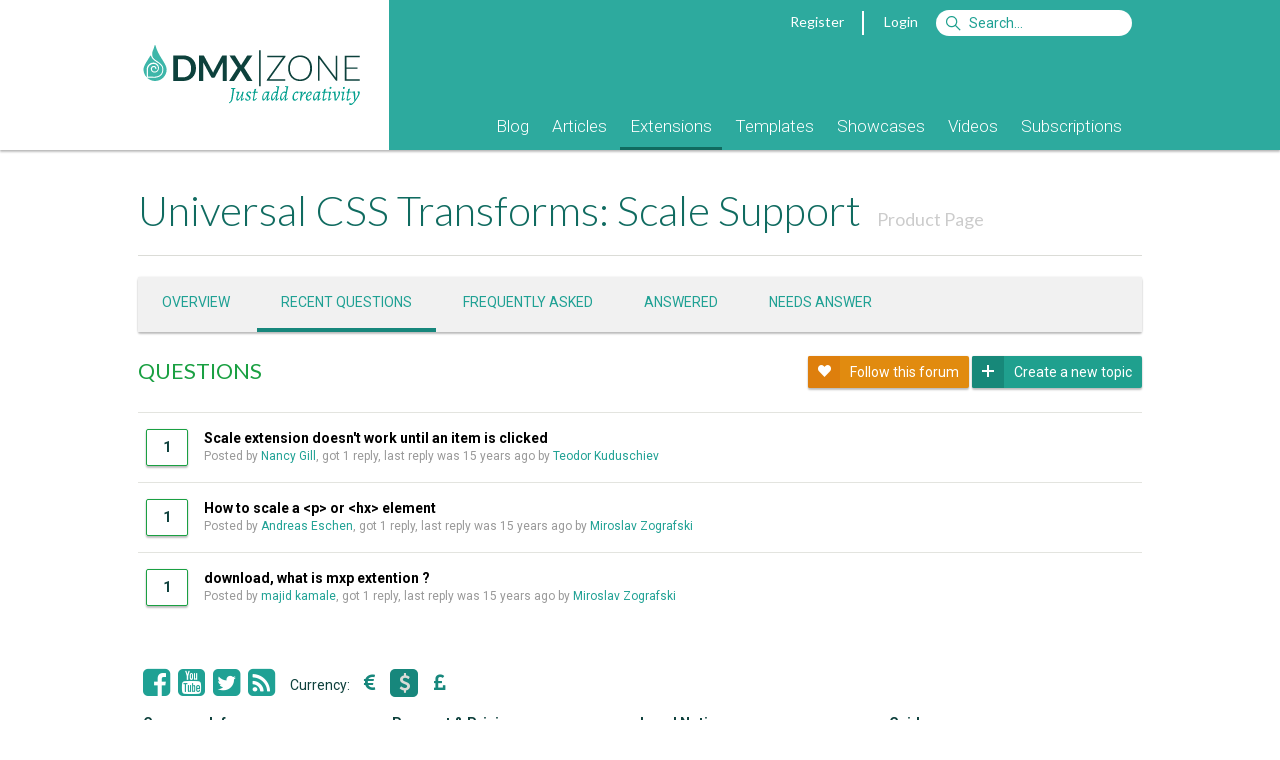

--- FILE ---
content_type: text/html; Charset=utf-8
request_url: https://www.dmxzone.com/support/17473/2512/
body_size: 7988
content:
<!DOCTYPE html> <html lang="en"> <head> <meta charset="utf-8"> <base href="https://www.dmxzone.com/"> <link rel="dns-prefetch" href="//js.stripe.com" /> <link rel="dns-prefetch" href="//fonts.googleapis.com" /> <link rel="dns-prefetch" href="//image.providesupport.com" /> <link rel="dns-prefetch" href="//www.google-analytics.com" /> <title>Support - Universal CSS Transforms: Scale - Extensions - DMXzone.COM</title> <meta name="viewport" content="width=device-width, initial-scale=1">  <meta name="keywords" content="Dreamweaver MX, Dreamweaver CS3, Adobe Dreamweaver, DMXzone, CSS, ultradev, flash, dreamweaver mx, fireworks mx, macromedia mx, tutorials, extensions, swf, mxp, mxi, developers, asp, jsp, cf, cold fusion, mac, javascript, .net, aspx, dotnet">  <meta name="description" content="DMXzone.com the place for all Web Designers and Developers using Dreamweaver! Here you can find tutorials, Dreamweaver extensions, plug-ins, faqs en much more!">  <meta name="robots" content="noodp">   <meta property="fb:page_id" content="266340160226"> <meta property="fb:admins" content="100000218258462,1342776344">   <link href="/rss/3" rel="alternate" type="application/rss+xml" title="RSS 2.0"> <link href="/feed/3" rel="alternate" type="application/atom+xml" title="Atom 1.0"> <link rel="shortcut icon" type="image/x-icon" href="/favicon.ico"> <link rel="icon" type="image/x-icon" href="/favicon.ico"> <link href='//fonts.googleapis.com/css?family=Alegreya:400italic,700italic,400,700' rel='stylesheet' type='text/css'> <link href='//fonts.googleapis.com/css?family=Roboto:400,400italic,700,700italic,500,500italic,300,300italic' rel='stylesheet' type='text/css'> <link href='//fonts.googleapis.com/css?family=Lato:300,400,700,300italic,400italic,700italic' rel='stylesheet' type='text/css'> <link rel="stylesheet" href="/dmx/widgets/Lightbox/styles/default/style.css" /> <link rel="stylesheet" href="styles/stylesheet.css?20170606">   <link rel="manifest" href="/manifest.json"> <script src="https://cdn.onesignal.com/sdks/OneSignalSDK.js" async></script> <script> var OneSignal = window.OneSignal || []; OneSignal.push(["init", { appId: "861e814c-64ba-423c-a612-1fc4df0e7ef6", autoRegister: false, notifyButton: { enable: true, position: 'bottom-left' } }]); </script> <script src="javascript/jquery-1.11.3.min.js"></script> <script type="text/javascript"> var BASE_URL = '/';  var USER_EMAIL = ''; var STRIPE_USER = ''; var STRIPE_PUBLIC_KEY = 'pk_live_gD6wskEEIuG9Y7AFGjST6dfw';  </script> <script> var _gaq = _gaq || [];  _gaq.push( ['_setAccount', 'UA-1832653-1'], ['_setDomainName', 'www.dmxzone.com'], ['_setCustomVar', 1, 'Login', 'false', 3], ['_setCustomVar', 2, 'Section', 'Extensions', 3], ['_setCustomVar', 3, 'DiscountCode', '', 3], ['_setCustomVar', 4, 'CartItems', '0', 3], ['_setCustomVar', 5, 'CartTotal', 'USD 0', 3], ['_trackPageview'] );  </script> <!--Start of Tawk.to Script--> <script type="text/javascript"> var Tawk_API=Tawk_API||{}, Tawk_LoadStart=new Date();  Tawk_API.onLoad = function(){ Tawk_API.setAttributes({  'in-cart': 'Nothing'  }, function(error){}); };  (function(){ var s1=document.createElement("script"),s0=document.getElementsByTagName("script")[0]; s1.async=true; s1.src='https://embed.tawk.to/56dd4e2cba96cf5d2cafc9af/default'; s1.charset='UTF-8'; s1.setAttribute('crossorigin','*'); s0.parentNode.insertBefore(s1,s0); })(); </script> <!--End of Tawk.to Script--> </head>  <body class="page-forum"> <div id="fb-root"></div>      <form id="currencyChanger" style="display:none;" method="post"> <input name="currency" value="1"> </form>  <div class="header"> <div class="mobile"> <div class="header"> <div class="header-title"> <a href="javascript:void(0);" onclick="$('.header-popup:not(#header-nav)').hide();" data-toggle="#header-nav"><i class="fa fa-bars"></i></a> <a href="/"><b>DMX</b>|ZONE</a>  <a class="pull-right" href="javascript:void(0);" onclick="$('.header-popup:not(#header-search)').hide();" data-toggle="#header-search"><i class="fa fa-search"></i></a>  <a class="pull-right" href="#" onclick="$.dmxPopup.open('https://www.dmxzone.com/popup/login.asp', { title: 'Login' });"><i class="fa fa-user"></i></a>   </div> <ul id="header-nav" class="header-nav header-popup">   <li><a href="/9">Blog</a> <!--  --> </li>  <li><a href="/2">Articles</a> <!--  <ul>  <li><a href="/2">Manuals</a></li>  <li><a href="/2">Premium Content</a></li>  <li><a href="/2">Reviews</a></li>  <li><a href="/2">FAQs</a></li>  <li><a href="/2">e-Magazines</a></li>  <li><a href="/2">e-Books</a></li>  <li><a href="/2">Books</a></li>  </ul>  --> </li>  <li><a href="/3">Extensions</a> <!--  --> </li>  <li><a href="/66">Templates</a> <!--  --> </li>  <li><a href="/76">Showcases</a> <!--  --> </li>  <li><a href="/75">Videos</a> <!--  --> </li>  <li><a href="/77">Subscriptions</a> <!--  --> </li>  </ul> <form id="header-search" class="header-login header-popup" action="/search.asp" method="get"> <ul> <li> <input type="text" name="searchString" placeholder="Search"> <input type="hidden" name="action" value="Search"> <input type="hidden" name="STypeId" value="3"> </li> <li> <button type="submit" class="btn btn-primary">Search</button> </li> </ul> </form>   <ul id="header-filter" class="header-filter header-popup"> <li> <a href="/3/extensions">All Categories</a> </li>  <li> <a class="color-design" href="/3-1060/design"> <span class="badge pull-right">29</span> <span class="cat-icon icon-design"></span> Design </a> </li>  <li> <a class="color-mobile" href="/3-1087/mobile"> <span class="badge pull-right">2</span> <span class="cat-icon icon-mobile"></span> Mobile </a> </li>  <li> <a class="color-photo-and-video" href="/3-865/photo-and-video"> <span class="badge pull-right">16</span> <span class="cat-icon icon-photo-and-video"></span> Photo & Video </a> </li>  <li> <a class="color-interactivity" href="/3-1020/interactivity"> <span class="badge pull-right">62</span> <span class="cat-icon icon-interactivity"></span> Interactivity </a> </li>  <li> <a class="color-databases" href="/3-1021/databases"> <span class="badge pull-right">33</span> <span class="cat-icon icon-databases"></span> Databases </a> </li>  <li> <a class="color-file-management" href="/3-1022/file-management"> <span class="badge pull-right">17</span> <span class="cat-icon icon-file-management"></span> File Management </a> </li>  <li> <a class="color-productivity" href="/3-864/productivity"> <span class="badge pull-right">31</span> <span class="cat-icon icon-productivity"></span> Productivity </a> </li>  <li> <a class="color-collections" href="/3-985/collections"> <span class="badge pull-right">42</span> <span class="cat-icon icon-collections"></span> Collections </a> </li>  </ul>  </div> </div> <div class="container desktop"> <div class="col-1-4"> <a href="/"><div class="logo"></div></a> </div> <div class="col-3-4"> <div class="topnav">   <a href="#" onclick="$.dmxPopup.open('https://www.dmxzone.com/popup/register.asp', { title: 'Register' });">Register</a> <span class="vertical-separator"></span> <a href="#" onclick="$.dmxPopup.open('https://www.dmxzone.com/popup/login.asp', { title: 'Login' });">Login</a>  <form style="display:inline" action="/search.asp"> <input id="siteSearch" name="searchString" type="search" class="search" accesskey="s" placeholder="Search&hellip;"> <input type="hidden" name="STypeId" value="3" id="typeId"/> <input type="hidden" value="Search" name="action"/> </form> </div>  <div class="mainnav"> <ul>    <li class=""> <a href="/9/blog">Blog</a>  </li>    <li class="subnav"> <a href="/2/articles">Articles</a>  <ul>  <li> <a href="/78/manuals">Manuals</a> </li>  <li> <a href="/28/premium-content">Premium Content</a> </li>  <li> <a href="/67/reviews">Reviews</a> </li>  <li> <a href="/7/faqs">FAQs</a> </li>  <li> <a href="/51/e-magazines">e-Magazines</a> </li>  <li> <a href="/33/e-books">e-Books</a> </li>  <li> <a href="/5/books">Books</a> </li>  </ul>  </li>    <li class=" active"> <a href="/3/extensions">Extensions</a>  </li>    <li class=""> <a href="/66/templates">Templates</a>  </li>    <li class=""> <a href="/76/showcases">Showcases</a>  </li>    <li class=""> <a href="/75/videos">Videos</a>  </li>    <li class=""> <a href="/77/subscriptions">Subscriptions</a>  </li>  </ul> </div> </div> </div> </div> <div class="gutter"></div> <div class="main"> <div class="container DMXzone extensions"> 

  <div id="center">
	

    <div id="content">
      <h1>  Universal CSS Transforms: Scale Support <span class="index-sort"> <a href="/go/17473/universal-css-transforms-scale"> Product Page </a> </span>  </h1> <div class="card item" style="padding:0;"> <ul class="new-tabs"> <li> <a href="/support/17473/">Overview</a> </li> <li class="active"> <a href="/support/17473/2512/">Recent questions</a> </li>   <li> <a href="/support/17473/2512/?order_by=votes">Frequently asked</a> </li> <li> <a href="/support/17473/2512/?status=3">Answered</a> </li> <li> <a href="/support/17473/2512/?status=0">Needs answer</a> </li>  </ul> </div>  <div class="item clearfix"> <!--<a href="/support/17473/">Overview</a> / Questions--> <h3 class="pull-left text-color-questions" style="margin:0;">QUESTIONS</h3> <div class="pull-right"> <a class="btn btn-small btn-primary subscribe" href="/support/17473/subscribe/?forum_id=2512"> <i class="icon ion-heart"></i> <span class="spinner" style="display:none;"><img src="/images/loading.gif"></span> Follow this forum </a> <a class="btn btn-small btn-primary unsubscribe" style="display:none;" href="/support/17473/unsubscribe/?forum_id=2512"> <i class="icon ion-heart-broken"></i> <span class="spinner" style="display:none;"><img src="/images/loading.gif"></span> Stop following this forum </a>  <a class="btn btn-small btn-green create" href="/support/17473/new_topic/?forum_id=2512"> <i class="icon ion-plus"></i> Create a new topic </a>  </div> </div>    <div class="list-view">         <div class="clearfix clickable" style="padding: 16px 8px; border-top: 1px solid #e3e4df;" onclick="gotoUrl('/support/17473/topic/50830/');"> <div class="card pull-left border-color-questions" style="padding: 8px 16px;margin-right: 16px; border: 1px solid; font-weight: bold;"> 1 </div> <b><a href="/support/17473/topic/50830/" class="text-color-black">Scale extension doesn't work until an item is clicked</a></b>  <div class="small-text gray">    Posted by  <a href="/user/2052">Nancy&nbsp;Gill</a>, got 1 reply, last reply was <span class="timeago" data-datetime="2011-01-25T10:24:03Z">25 Jan 2011  10:24:03</span> by <a href="/user/458385">Teodor&nbsp;Kuduschiev</a> </div> </div>         <div class="clearfix clickable" style="padding: 16px 8px; border-top: 1px solid #e3e4df;" onclick="gotoUrl('/support/17473/topic/49081/');"> <div class="card pull-left border-color-questions" style="padding: 8px 16px;margin-right: 16px; border: 1px solid; font-weight: bold;"> 1 </div> <b><a href="/support/17473/topic/49081/" class="text-color-black">How to scale a &lt;p&gt; or &lt;hx&gt; element</a></b>  <div class="small-text gray">    Posted by  <a href="/user/372015">Andreas&nbsp;Eschen</a>, got 1 reply, last reply was <span class="timeago" data-datetime="2010-05-10T11:56:02Z">10 May 2010  11:56:02</span> by <a href="/user/434826">Miroslav&nbsp;Zografski</a> </div> </div>         <div class="clearfix clickable" style="padding: 16px 8px; border-top: 1px solid #e3e4df;" onclick="gotoUrl('/support/17473/topic/48699/');"> <div class="card pull-left border-color-questions" style="padding: 8px 16px;margin-right: 16px; border: 1px solid; font-weight: bold;"> 1 </div> <b><a href="/support/17473/topic/48699/" class="text-color-black">download, what is mxp extention ?</a></b>  <div class="small-text gray">    Posted by  <a href="/user/459471">majid&nbsp;kamale</a>, got 1 reply, last reply was <span class="timeago" data-datetime="2010-03-18T10:45:57Z">18 Mar 2010  10:45:57</span> by <a href="/user/434826">Miroslav&nbsp;Zografski</a> </div> </div>  </div>     </div> <!-- content -->
  </div> <!-- centercontent -->

<aside class="right">   <div class="sidebar-support"> <div class="item"> <h4>Universal CSS Transforms: Scale Support</h4> <div class="clearfix content menu"> <ul class="forum_menu"><li><ul><li><a href="/support/17473/">Overview</a></li><li><a href="/support/17473/recent/">Recent Activity</a></li></ul></li> <li class="menu-header"><a class="text-color-questions" href="/support/17473/2512/"><i class="icon-24 icon-questions"></i>Questions</a></li>  <ul> <li><a href="/support/17473/2512/?order_by=votes">Frequently asked</a></li> <li><a href="/support/17473/2512/?status=3">Answered</a></li> <li><a href="/support/17473/2512/?status=0">Needs answer</a></li> <li><a href="/support/17473/2512/">Recent</a></li> </ul>  <li class="menu-header"><a class="text-color-ideas" href="/support/17473/2514/"><i class="icon-24 icon-ideas"></i>Ideas</a></li>  <ul> <li><a href="/support/17473/2514/?order_by=votes">Popular</a></li> <li><a href="/support/17473/2514/?status=1">Under consideration</a></li> <li><a href="/support/17473/2514/?status=2">Planned</a></li> <li><a href="/support/17473/2514/?status=3">Completed</a></li> <li><a href="/support/17473/2514/?status=4">Not planned</a></li> <li><a href="/support/17473/2514/">Recent</a></li> </ul>  <li class="menu-header"><a class="text-color-problems" href="/support/17473/2513/"><i class="icon-24 icon-problems"></i>Problems</a></li>  <ul> <li><a href="/support/17473/2513/?order_by=votes">Common</a></li> <li><a href="/support/17473/2513/?status=3">Solved</a></li> <li><a href="/support/17473/2513/?status=2">Being worked on</a></li> <li><a href="/support/17473/2513/">Recent</a></li> </ul> </ul> </div> </div> </div>    </aside> </div> </div> <div class="footer"> <div class="container"> <div class="col-1-1"> <div class="social">   <a href="http://www.facebook.com/DMXzone" onclick="_gaq.push(['_trackEvent', 'Social', 'Facebook']);" target="_blank" title="Follow us on Facebook"><i class="icon fa fa-facebook-square"></i></a> <!--<a href="http://www.linkedin.com/company/dmxzone" onclick="_gaq.push(['_trackEvent', 'Social', 'LinkedIn']);" target="_blank" title="Follow us on LinkedIn"><i class="icon fa fa-linkedin-square"></i></a>--> <!--<a href="http://plus.google.com/100646576435376976638" onclick="_gaq.push(['_trackEvent', 'Social', 'Google+']);" target="_blank" title="Follow us on Google+"><i class="icon fa fa-google-plus-square"></i></a>--> <a href="http://www.youtube.com/user/DMXzone" onclick="_gaq.push(['_trackEvent', 'Social', 'YouTube']);" target="_blank" title="DMXzone at YouTube"><i class="icon fa fa-youtube-square"></i></a>  <a href="http://twitter.com/dmxzone" onclick="_gaq.push(['_trackEvent', 'Social', 'Twitter']);" target="_blank" title="Follow us on twitter"><i class="icon fa fa-twitter-square"></i></a> <a href="/feed/3" onclick="_gaq.push(['_trackEvent', 'Social', 'RSS']);" target="_blank" title="Subscribe to the RSS feed"><i class="icon fa fa-rss-square"></i></a> </div> <div class="settings"> Currency: <a href="#" onclick="changeCurrency(2);return false;"><i class="icon fa fa-eur"></i></a> <a class="current" href="#" onclick="changeCurrency(1);return false;"><i class="icon fa fa-usd"></i></a> <a href="#" onclick="changeCurrency(3);return false;"><i class="icon fa fa-gbp"></i></a> </div>  <div class="inner"> <div> <div class="col-1-4"> <b>Company Info</b> <ul> <li><a href="/24/about-us/">About Us</a></li> <li><a href="/24/about-us/">Contact Us</a></li> <li><a href="/24/about-us/">Advertising</a></li> <li><a href="/23/our-sponsors/">Sponsors</a></li> <li><a href="/29/our-writers/">Writers</a></li> <li><a href="/64/hall-of-fame/">Hall Of Fame</a></li> </ul> </div> <div class="col-1-4"> <b>Payment &amp; Pricing</b> <ul> <li><a href="/74/payment-and-pricing/">Payment Methods</a></li> <li><a href="/74/payment-and-pricing/#VAT_Tax">VAT / Tax</a></li> <li><a href="/74/payment-and-pricing/#VolumePricing">Volume Pricing</a></li> <li><a href="/74/payment-and-pricing/#VolumePricing">Discount Codes</a></li> <li><a href="/74/payment-and-pricing/#Subscriptions">Subscriptions</a></li> </ul> </div> <div class="col-1-4"> <b>Legal Notices</b> <ul> <li><a href="/68/terms-of-use/">Terms &amp; Conditions</a></li> <!--<li><a href="/70/membership/">Membership Terms</a></li>--> <li><a href="/73/subscription-terms/">Subscription Terms</a></li> <li><a href="/69/privacy-policy/">Privacy Policy</a></li> <li><a href="/72/refund-conditions/">Refund Policy</a></li> <li><a href="/71/licenses/">Licenses</a></li> </ul> </div> <div class="col-1-4"> <b>Guides</b> <ul> <li><a href="/go/20115/using-the-dmxzone-shopping-cart/">Using The Shopping Cart</a></li> <li><a href="/go/20121/navigating-through-the-new-dmxzone-profile/">Navigating The Profile Page</a></li> <li><a href="/go/18645/getting-the-best-dmxzone-support/">Getting The Best Support</a></li> <li><a href="/go/19581/using-dmxzone-new-extensions-forums/">Using The Support Forums</a></li> <li><a href="/go/4668/where-do-i-find-my-serial-number/">Where Do I Find My Serial</a></li> <li><a href="/go/4671/how-to-install-extensions-from-dmxzone/">How To Install An Extension</a></li> </ul> </div> </div> <center> Copyright &copy; 2001-2026 <a href="http://www.dynamiczones.com">Dynamic Zones International B.V.</a>, All Rights Reserved. </center> </div> </div> </div> </div> <script src="javascript/scrollreveal.min.js"></script> <script> window.sr = ScrollReveal({ ducation: 1000 }); sr.reveal('[data-reveal]'); var srg = {}; $('[data-reveal-group]').each(function(i, e) { var g = $(e).data('revealGroup'); if (!srg[g]) { sr.reveal('[data-reveal-group="' + g + '"]', 50); srg[g] = 1; } }); </script> <script src="javascript/widgets.min.js"></script> <script type="text/javascript" src="/dmx/dmx.core.js"></script> <script type="text/javascript" src="/dmx/widgets/Lightbox/dmx.lightbox.js"></script>  <script type="text/javascript" src="javascript/jquery.jeditable.js"></script> <script type="text/javascript" src="javascript/jAlert/jAlert.min.js"></script> <script type="text/javascript" src="javascript/forum.js"></script>   <script src="javascript/protocolcheck.js"></script> <script type="text/javascript"> $('#history').append('<button class="btn btn-small">See full history</button>').find('h3:not(:first), ul:not(:first)').hide(); $('#history button').on('click', function() { $('#history').find('h3, ul').slideDown(); $(this).hide(); }); function Set_Cookie( name, value, expires, path, domain, secure ) { var today = new Date(); today.setTime( today.getTime() ); if (!path) { path = '/'; } if ( expires ) { expires = expires * 1000 * 60 * 60 * 24; } var expires_date = new Date( today.getTime() + (expires) ); document.cookie = name + "=" +escape( value ) + ( expires ? ";expires=" + expires_date.toGMTString() : "" ) + ( path ? ";path=" + path : "" ) + ( domain ? ";domain=" + domain : "" ) + ( secure ? ";secure" : "" ); } var currentPage = 1, totalPages = 1, loadingPage = false; function loadMore() { loadingPage = true; $.get('/ajax_index_page.asp', { typeId: 3, catId: 932, show: '', filter: '', archive: '', page: ++currentPage }, function(data) { $newData = $(data); $('.extensions-index').append($newData); loadingPage = false; if (currentPage >= totalPages) $('.load-more').hide(); sr.sync(); }); } var relationPages = {}; function loadRelationPage(id) { relationPages[id] = (relationPages[id] || 1) + 1; var $button = $('.relation_' + id + '_load'); var $loader = $('<i class="fa fa-spinner fa-spin"></i>'); $button.prop('disabled', true).append($loader); $.get(BASE_URL + 'ajax_relation_page.asp', { id: id, newsId: 17473, page: relationPages[id] }).done(function(html, status, xhr) { if (html == '') { $button.hide(); return; } $('#relation_' + id).append(html); if (xhr.getResponseHeader('last')) { $button.hide(); } }).always(function() { $loader.remove(); $button.prop('disabled', false); sr.sync(); }); } function subscribe(id) { var loc = document.location; if (loc.search.indexOf('subscribe=' + id) > 0) { $.dmxPopup.open('https://www.dmxzone.com/popup/subscribe.asp?subscribe=', { title: 'Subscribe' }); } else { var qs = loc.search.replace(/[&\?]subscribe=[^&]*/, ''); loc.href = 'https://' + loc.hostname + loc.pathname + (qs ? qs + '&subscribe=' + id : '?subscribe=' + id); } } function checkout(id) { var loc = document.location; if (loc.search.indexOf('checkout=' + id) > 0) { $.dmxPopup.open('https://www.dmxzone.com/popup/checkout.asp?checkout=', { title: 'Checkout' }); } else { var qs = loc.search.replace(/[&\?]checkout=[^&]*/, ''); loc.href = 'https://' + loc.hostname + loc.pathname + (qs ? qs + '&checkout=' + id : '?checkout=' + id); } } ajaxPage = 1; ajaxArchive = ''; ajaxPageCatId = '932'; ajaxPageShow = ''; ajaxPageFilter = ''; ajaxPageSort = ''; ajaxPagePeriod = ''; function ajaxPageUpdate(target) { if (ajaxPageSort == 'sales') { ajaxPagePeriod = '1'; } if (ajaxPageSort == 'downloads') { ajaxPagePeriod = '2'; } $(target).css('opacity', .7); $.get('/ajax_index_page.asp', { typeId: 3, archive: ajaxArchive, catId: ajaxPageCatId, show: ajaxPageShow, filter: ajaxPageFilter, sort: ajaxPageSort, period: ajaxPagePeriod, page: ajaxPage }, function(data) { if (window.history && history.pushState) { history.pushState({}, '', location.href.replace(location.search, '') + '?catId=' + encodeURIComponent(ajaxPageCatId) + '&show=' + encodeURIComponent(ajaxPageShow) + '&filter=' + encodeURIComponent(ajaxPageFilter) + '&sort=' + encodeURIComponent(ajaxPageSort) + '&period=' + encodeURIComponent(ajaxPagePeriod) ); } if (ajaxPage > 1) { $(target).append(data).css('opacity', 1); } else { $(target).html(data).css('opacity', 1); } sr.sync(); }); } (function($) { $('a[href^="dmxextension:"]').click(function(event) { event.preventDefault(); if (/^((?!chrome|android).)*safari/i.test(navigator.userAgent)) { if (confirm('You need to have DMXzone Extension Manager installed to continue')) { document.location = $(this).attr("href") } } else { window.protocolCheck($(this).attr("href"), function() { $.dmxPopup.open('https://www.dmxzone.com/popup/dem.asp', { title: 'Extension Manager' }); }); } });     $('a[href^="#"]').on('click', function(e) { e.preventDefault(); if ($(this).attr('href') != '#') { document.location.hash = $(this).attr('href'); } }); $('[data-ajax-load]').on('click', function(e) { e.preventDefault(); var self = this; var target = $(this).data('ajaxLoad'); $.get('/ajax_index_page.asp', { typeId: 3, catId: 932, archive: '', show: '', filter: '', sort: '', period: '', page: ++currentPage }, function(data) { $(data).appendTo(target); if (currentPage >= totalPages) $(self).hide(); sr.sync(); }); }); })(jQuery); </script>  <script async src='//www.google-analytics.com/ga.js' type='text/javascript'></script>  
</body>
</html>